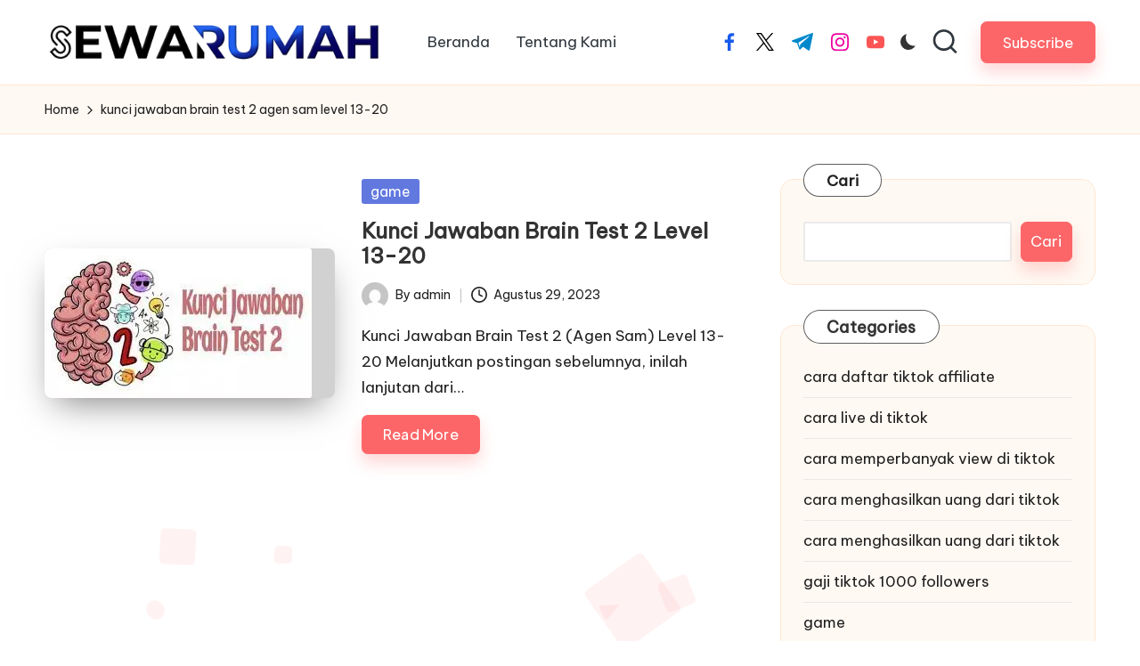

--- FILE ---
content_type: application/javascript
request_url: https://sewa-rumah.id/wp-content,_plugins,_easy-table-of-contents,_assets,_js,_front.min.js,qver==2.0.80-1767183721+wp-includes,_js,_imagesloaded.min.js,qver==5.0.0.pagespeed.jc.wqXZKvr8k4.js
body_size: 2969
content:
var mod_pagespeed_IEDTA2S$k3 = "jQuery((function(e){if(\"undefined\"!=typeof ezTOC){function t(){if(0!==e(\".ez-toc-widget-container.ez-toc-affix\").length){var t=30;void 0!==ezTOC.scroll_offset&&(t=parseInt(ezTOC.scroll_offset)),e(ezTOC.affixSelector).stick_in_parent({inner_scrolling:!1,offset_top:t})}if(e.fn.shrinkTOCWidth=function(){e(this).css({width:\"auto\",display:\"table\"}),/MSIE 7\\./.test(navigator.userAgent)&&e(this).css(\"width\",\"\")},void 0!==ezTOC.visibility_hide_by_default){var o=e(\".ez-toc-toggle:not(.ez-toc-loaded),.ez-toc-widget-sticky-toggle:not(.ez-toc-loaded)\"),i=void 0!==ezTOC.visibility_hide_by_device?ezTOC.visibility_hide_by_device:0,c=ezTOC.visibility_hide_by_default;e.each(o,(function(t,o){var n=e(this);e(n).addClass(\"ez-toc-loaded\");var s=e(n).parents(\"#ez-toc-container,#ez-toc-widget-container,#ez-toc-widget-sticky-container\").find(\"ul.ez-toc-list,ul.ez-toc-widget-sticky-list\");if(e(s).hasClass(\"eztoc-toggle-hide-by-default\")&&(c=1),\"undefined\"!=typeof Cookies&&(Cookies?(1==Cookies.get(\"ezTOC_hidetoc-\"+t)?e(n).data(\"visible\",!1):e(n).data(\"visible\",!0),Cookies.remove(\"ezTOC_hidetoc-\"+t)):(e(n).data(\"visible\",!0),Cookies.remove(\"ezTOC_hidetoc-\"+t))),c&&\"0\"!=i&&e(n).data(\"visible\",!1),!e(n).data(\"visible\")){s.hide();const e=document.querySelector(\"#ez-toc-container\");if(e){const t=e.querySelector(\".ez-toc-box-title\");t&&t.classList.add(\"toc-closed\")}else{const e=document.querySelector(\".ez-toc-widget-container,.ez-toc-widget-sticky-container\");if(e){const t=e.querySelector(\".ez-toc-box-title\");t&&t.classList.add(\"toc-closed\")}}}e(n).on(\"click\",(function(o){o.preventDefault();const i=document.querySelector(\"#ez-toc-container\");if(i){i.classList.toggle(\"toc_close\");const e=i.querySelector(\".ez-toc-box-title\");e&&e.classList.toggle(\"toc-closed\")}else{const e=document.querySelector(\".ez-toc-widget-container,.ez-toc-widget-sticky-container\");e.classList.toggle(\"toc_close\");const t=e.querySelector(\".ez-toc-box-title\");t&&t.classList.toggle(\"toc-closed\")}e(this).data(\"visible\")?(e(this).data(\"visible\",!1),\"undefined\"!=typeof Cookies&&Cookies&&(c?Cookies.set(\"ezTOC_hidetoc-\"+t,null,{path:\"/\",sameSite:\"Strict\"}):Cookies.set(\"ezTOC_hidetoc-\"+t,\"1\",{expires:30,path:\"/\",sameSite:\"Strict\"})),s.hide(\"fast\")):(e(this).data(\"visible\",!0),\"undefined\"!=typeof Cookies&&Cookies&&(c?Cookies.set(\"ezTOC_hidetoc-\"+t,\"1\",{expires:30,path:\"/\",sameSite:\"Strict\"}):Cookies.set(\"ezTOC_hidetoc-\"+t,null,{path:\"/\",sameSite:\"Strict\"})),s.show(\"fast\"))}))}))}var n=e(\"span.ez-toc-section\").toArray(),s=function(t){return t.reduce((function(t,o){return t[o.id]=function(t){return e('.ez-toc-widget-container .ez-toc-list a[href=\"#'+e(t).attr(\"id\")+'\"]')}(o),t}),{})}(n),a=e.map(s,(function(e,t){return e})),l=function(){var t=5;void 0!==ezTOC.smooth_scroll&&1===parseInt(ezTOC.smooth_scroll)&&(t=void 0!==ezTOC.scroll_offset?parseInt(ezTOC.scroll_offset):30);var o=e(\"#wpadminbar\");o.length&&(t+=o.height());return t}();function r(){var t=function(t,o){var i=e(window).scrollTop()+t+1,c=o[0],n=i-e(c).offset().top;return o.forEach((function(t){var o=i-e(t).offset().top;o>0&&o<n&&(n=o,c=t)})),c}(l,n);if(t){var o=s[t.id];!function(e,t){t.forEach((function(t){e!==t&&t.parent().hasClass(\"active\")&&t.parent().removeClass(\"active\")}))}(o,a),function(t){var o=t.parent();o.hasClass(\"active\")||o.addClass(\"active\");!function(t){var o=function(t){var o=e(t),i=o.html();o.parent().append('<li id=\"ez-toc-height-test\" class=\"active\">'+i+\"</li>\");var c=e(\"#ez-toc-height-test\"),n=c.height();return c.remove(),n-(o.children(\"ul\").first().height()||0)}(t);!function(t){e(\".ez-toc-widget-container ul.ez-toc-list li.active\").css(\"height\",t+\"px\")}(o)}(o)}(o)}}n.length>0&&e(\".ez-toc-widget-container\").length&&e(window).on(\"load resize scroll\",r)}function o(){e('.ez-toc-list[class*=\"ez-toc-columns-\"]').each((function(){var t=e(this),o=t.attr(\"class\").match(/ez-toc-columns-(\\d+)/);o&&(parseInt(o[1])<=1||(t.addClass(\"ez-toc-columns-optimized\"),t.find(\"li\").each((function(){var t=e(this);t.outerHeight()>50&&t.css(\"break-inside\",\"avoid\")}))))}))}e(\"#ez-toc-container\").length&&(e(\"#ez-toc-container .ez-toc-toggle label span\").html()||e(\"#ez-toc-container .ez-toc-toggle label\").html(ezTOC.fallbackIcon)),ezTOC.init=function(){t()},t(),setTimeout(o,100),void 0!==ezTOC.ajax_toggle&&1===parseInt(ezTOC.ajax_toggle)&&e(document).ajaxComplete((function(){t(),setTimeout(o,100)}))}e(document).on(\"click\",\"#ez-toc-open-sub-hd\",(function(t){e(this).attr(\"id\",\"ez-toc-open-sub-hd-active\"),t.preventDefault()})),e(document).on(\"click\",\"#ez-toc-open-sub-hd-active\",(function(t){e(this).attr(\"id\",\"ez-toc-open-sub-hd\"),t.preventDefault()})),e(\"#ez-toc-more-links-enabler\").click((function(){e(\".ez-toc-more-link\").show(),e(\"#ez-toc-more-links-enabler\").hide(),e(\"#ez-toc-more-links-disabler\").attr(\"style\",\"display:inline-block\")})),e(\"#ez-toc-more-links-disabler\").click((function(){e(\".ez-toc-more-link\").hide(),e(\"#ez-toc-more-links-enabler\").show(),e(\"#ez-toc-more-links-disabler\").hide()})),1===parseInt(ezTOC.chamomile_theme_is_on)&&e(\"#ez-toc-container\").find(\".hamburger\").remove()}));";
var mod_pagespeed_IR54J3upZb = "/*! This file is auto-generated */\n/*!\n * imagesLoaded PACKAGED v5.0.0\n * JavaScript is all like \"You images are done yet or what?\"\n * MIT License\n */\n!function(t,e){\"object\"==typeof module&&module.exports?module.exports=e():t.EvEmitter=e()}(\"undefined\"!=typeof window?window:this,(function(){function t(){}let e=t.prototype;return e.on=function(t,e){if(!t||!e)return this;let i=this._events=this._events||{},s=i[t]=i[t]||[];return s.includes(e)||s.push(e),this},e.once=function(t,e){if(!t||!e)return this;this.on(t,e);let i=this._onceEvents=this._onceEvents||{};return(i[t]=i[t]||{})[e]=!0,this},e.off=function(t,e){let i=this._events&&this._events[t];if(!i||!i.length)return this;let s=i.indexOf(e);return-1!=s&&i.splice(s,1),this},e.emitEvent=function(t,e){let i=this._events&&this._events[t];if(!i||!i.length)return this;i=i.slice(0),e=e||[];let s=this._onceEvents&&this._onceEvents[t];for(let n of i){s&&s[n]&&(this.off(t,n),delete s[n]),n.apply(this,e)}return this},e.allOff=function(){return delete this._events,delete this._onceEvents,this},t})),\n/*!\n * imagesLoaded v5.0.0\n * JavaScript is all like \"You images are done yet or what?\"\n * MIT License\n */\nfunction(t,e){\"object\"==typeof module&&module.exports?module.exports=e(t,require(\"ev-emitter\")):t.imagesLoaded=e(t,t.EvEmitter)}(\"undefined\"!=typeof window?window:this,(function(t,e){let i=t.jQuery,s=t.console;function n(t,e,o){if(!(this instanceof n))return new n(t,e,o);let r=t;var h;(\"string\"==typeof t&&(r=document.querySelectorAll(t)),r)?(this.elements=(h=r,Array.isArray(h)?h:\"object\"==typeof h&&\"number\"==typeof h.length?[...h]:[h]),this.options={},\"function\"==typeof e?o=e:Object.assign(this.options,e),o&&this.on(\"always\",o),this.getImages(),i&&(this.jqDeferred=new i.Deferred),setTimeout(this.check.bind(this))):s.error(`Bad element for imagesLoaded ${r||t}`)}n.prototype=Object.create(e.prototype),n.prototype.getImages=function(){this.images=[],this.elements.forEach(this.addElementImages,this)};const o=[1,9,11];n.prototype.addElementImages=function(t){\"IMG\"===t.nodeName&&this.addImage(t),!0===this.options.background&&this.addElementBackgroundImages(t);let{nodeType:e}=t;if(!e||!o.includes(e))return;let i=t.querySelectorAll(\"img\");for(let t of i)this.addImage(t);if(\"string\"==typeof this.options.background){let e=t.querySelectorAll(this.options.background);for(let t of e)this.addElementBackgroundImages(t)}};const r=/url\\((['\"])?(.*?)\\1\\)/gi;function h(t){this.img=t}function d(t,e){this.url=t,this.element=e,this.img=new Image}return n.prototype.addElementBackgroundImages=function(t){let e=getComputedStyle(t);if(!e)return;let i=r.exec(e.backgroundImage);for(;null!==i;){let s=i&&i[2];s&&this.addBackground(s,t),i=r.exec(e.backgroundImage)}},n.prototype.addImage=function(t){let e=new h(t);this.images.push(e)},n.prototype.addBackground=function(t,e){let i=new d(t,e);this.images.push(i)},n.prototype.check=function(){if(this.progressedCount=0,this.hasAnyBroken=!1,!this.images.length)return void this.complete();let t=(t,e,i)=>{setTimeout((()=>{this.progress(t,e,i)}))};this.images.forEach((function(e){e.once(\"progress\",t),e.check()}))},n.prototype.progress=function(t,e,i){this.progressedCount++,this.hasAnyBroken=this.hasAnyBroken||!t.isLoaded,this.emitEvent(\"progress\",[this,t,e]),this.jqDeferred&&this.jqDeferred.notify&&this.jqDeferred.notify(this,t),this.progressedCount===this.images.length&&this.complete(),this.options.debug&&s&&s.log(`progress: ${i}`,t,e)},n.prototype.complete=function(){let t=this.hasAnyBroken?\"fail\":\"done\";if(this.isComplete=!0,this.emitEvent(t,[this]),this.emitEvent(\"always\",[this]),this.jqDeferred){let t=this.hasAnyBroken?\"reject\":\"resolve\";this.jqDeferred[t](this)}},h.prototype=Object.create(e.prototype),h.prototype.check=function(){this.getIsImageComplete()?this.confirm(0!==this.img.naturalWidth,\"naturalWidth\"):(this.proxyImage=new Image,this.img.crossOrigin&&(this.proxyImage.crossOrigin=this.img.crossOrigin),this.proxyImage.addEventListener(\"load\",this),this.proxyImage.addEventListener(\"error\",this),this.img.addEventListener(\"load\",this),this.img.addEventListener(\"error\",this),this.proxyImage.src=this.img.currentSrc||this.img.src)},h.prototype.getIsImageComplete=function(){return this.img.complete&&this.img.naturalWidth},h.prototype.confirm=function(t,e){this.isLoaded=t;let{parentNode:i}=this.img,s=\"PICTURE\"===i.nodeName?i:this.img;this.emitEvent(\"progress\",[this,s,e])},h.prototype.handleEvent=function(t){let e=\"on\"+t.type;this[e]&&this[e](t)},h.prototype.onload=function(){this.confirm(!0,\"onload\"),this.unbindEvents()},h.prototype.onerror=function(){this.confirm(!1,\"onerror\"),this.unbindEvents()},h.prototype.unbindEvents=function(){this.proxyImage.removeEventListener(\"load\",this),this.proxyImage.removeEventListener(\"error\",this),this.img.removeEventListener(\"load\",this),this.img.removeEventListener(\"error\",this)},d.prototype=Object.create(h.prototype),d.prototype.check=function(){this.img.addEventListener(\"load\",this),this.img.addEventListener(\"error\",this),this.img.src=this.url,this.getIsImageComplete()&&(this.confirm(0!==this.img.naturalWidth,\"naturalWidth\"),this.unbindEvents())},d.prototype.unbindEvents=function(){this.img.removeEventListener(\"load\",this),this.img.removeEventListener(\"error\",this)},d.prototype.confirm=function(t,e){this.isLoaded=t,this.emitEvent(\"progress\",[this,this.element,e])},n.makeJQueryPlugin=function(e){(e=e||t.jQuery)&&(i=e,i.fn.imagesLoaded=function(t,e){return new n(this,t,e).jqDeferred.promise(i(this))})},n.makeJQueryPlugin(),n}));";
